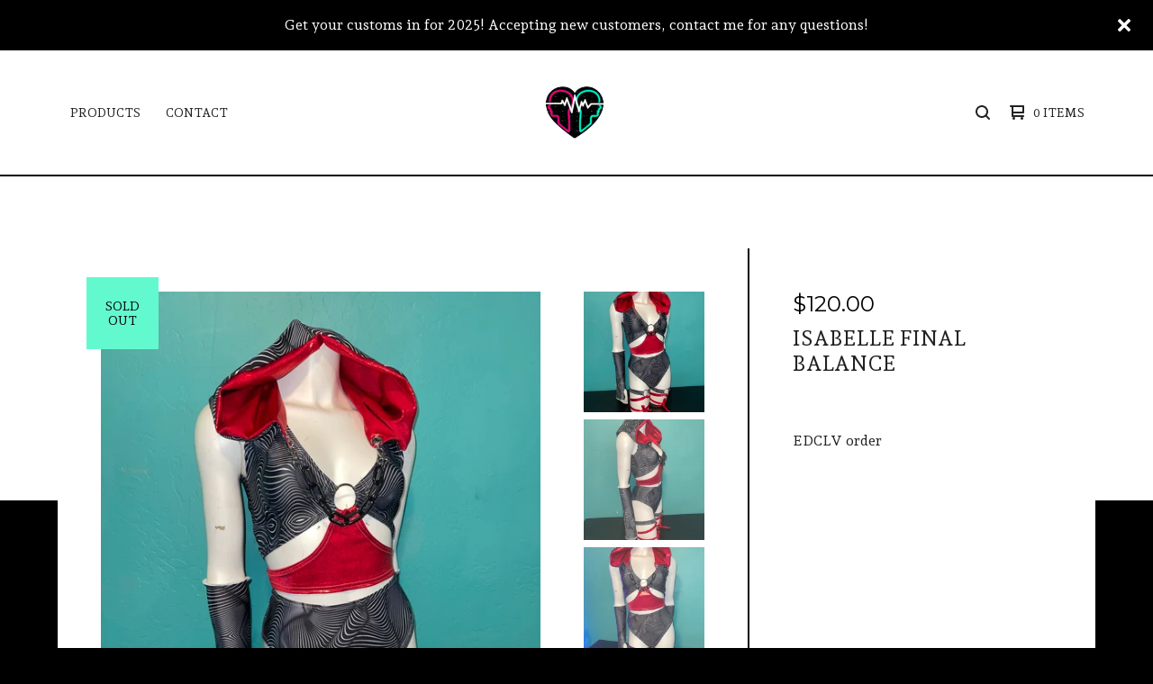

--- FILE ---
content_type: text/html; charset=utf-8
request_url: https://www.telepakikcreations.com/product/isabelle-final-balance
body_size: 9044
content:

<!doctype html>
<html>
  <head>
    <title>Isabelle Final Balance  | TelepakikCreations</title>
    <meta charset="utf-8">
    <meta name="viewport" content="width=device-width, initial-scale=1">
    <link href="/theme_stylesheets/229278516/1736626429/theme.css" media="screen" rel="stylesheet" type="text/css">
    <!-- Served from Big Cartel Storefront -->
<!-- Big Cartel generated meta tags -->
<meta name="generator" content="Big Cartel" />
<meta name="author" content="TelepakikCreations" />
<meta name="description" content="EDCLV order" />
<meta name="referrer" content="strict-origin-when-cross-origin" />
<meta name="product_id" content="96827248" />
<meta name="product_name" content="Isabelle Final Balance" />
<meta name="product_permalink" content="isabelle-final-balance" />
<meta name="theme_name" content="Ranger" />
<meta name="theme_version" content="1.5.5" />
<meta property="og:type" content="product" />
<meta property="og:site_name" content="TelepakikCreations" />
<meta property="og:title" content="Isabelle Final Balance" />
<meta property="og:url" content="https://www.telepakikcreations.com/product/isabelle-final-balance" />
<meta property="og:description" content="EDCLV order" />
<meta property="og:image" content="https://assets.bigcartel.com/product_images/354629599/530FC509-0BDF-4149-B5FF-FCD1DB44A269.jpeg?auto=format&amp;fit=max&amp;h=1200&amp;w=1200" />
<meta property="og:image:secure_url" content="https://assets.bigcartel.com/product_images/354629599/530FC509-0BDF-4149-B5FF-FCD1DB44A269.jpeg?auto=format&amp;fit=max&amp;h=1200&amp;w=1200" />
<meta property="og:price:amount" content="120.00" />
<meta property="og:price:currency" content="USD" />
<meta property="og:availability" content="oos" />
<meta name="twitter:card" content="summary_large_image" />
<meta name="twitter:title" content="Isabelle Final Balance" />
<meta name="twitter:description" content="EDCLV order" />
<meta name="twitter:image" content="https://assets.bigcartel.com/product_images/354629599/530FC509-0BDF-4149-B5FF-FCD1DB44A269.jpeg?auto=format&amp;fit=max&amp;h=1200&amp;w=1200" />
<!-- end of generated meta tags -->

<!-- Big Cartel generated link tags -->
<link rel="preconnect" href="https://fonts.googleapis.com" />
<link rel="preconnect" href="https://fonts.gstatic.com" crossorigin="true" />
<link rel="stylesheet" href="//fonts.googleapis.com/css?family=Andada+Pro:400,700|Montserrat:300,400,500,700&amp;display=swap" type="text/css" title="Google Fonts" />
<link rel="canonical" href="https://www.telepakikcreations.com/product/isabelle-final-balance" />
<link rel="alternate" href="https://www.telepakikcreations.com/products.xml" type="application/rss+xml" title="Product Feed" />
<link rel="icon" href="/favicon.svg" type="image/svg+xml" />
<link rel="icon" href="/favicon.ico" type="image/x-icon" />
<link rel="apple-touch-icon" href="/apple-touch-icon.png" />
<!-- end of generated link tags -->

<!-- Big Cartel generated structured data -->
<script type="application/ld+json">
{"@context":"https://schema.org","@type":"BreadcrumbList","itemListElement":[{"@type":"ListItem","position":1,"name":"Home","item":"https://www.telepakikcreations.com/"},{"@type":"ListItem","position":2,"name":"Products","item":"https://www.telepakikcreations.com/products"},{"@type":"ListItem","position":3,"name":"Customs ","item":"https://www.telepakikcreations.com/category/customs"},{"@type":"ListItem","position":4,"name":"Isabelle Final Balance ","item":"https://www.telepakikcreations.com/product/isabelle-final-balance"}]}
</script>
<script type="application/ld+json">
{"@context":"https://schema.org/","@type":"Product","name":"Isabelle Final Balance ","url":"https://www.telepakikcreations.com/product/isabelle-final-balance","description":"EDCLV order ","sku":"96827248","image":["https://assets.bigcartel.com/product_images/354629599/530FC509-0BDF-4149-B5FF-FCD1DB44A269.jpeg?auto=format\u0026fit=max\u0026h=1200\u0026w=1200","https://assets.bigcartel.com/product_images/354629602/870E3068-FCFB-4768-831D-2AD6161A8A1F.jpeg?auto=format\u0026fit=max\u0026h=1200\u0026w=1200","https://assets.bigcartel.com/product_images/354629605/6829970F-AB88-4548-B4F3-2F59D9894D94.jpeg?auto=format\u0026fit=max\u0026h=1200\u0026w=1200","https://assets.bigcartel.com/product_images/354629608/31FCA78E-CC48-42BD-B078-EF2302BBB8F5.jpeg?auto=format\u0026fit=max\u0026h=1200\u0026w=1200","https://assets.bigcartel.com/product_images/354629611/957C7114-0ADD-4440-A91E-696CFBC12607.jpeg?auto=format\u0026fit=max\u0026h=1200\u0026w=1200"],"brand":{"@type":"Brand","name":"TelepakikCreations"},"offers":[{"@type":"Offer","name":"Isabelle Final Balance ","url":"https://www.telepakikcreations.com/product/isabelle-final-balance","sku":"380914879","price":"120.0","priceCurrency":"USD","priceValidUntil":"2027-01-20","availability":"https://schema.org/OutOfStock","itemCondition":"NewCondition","additionalProperty":[{"@type":"PropertyValue","propertyID":"item_group_id","value":"96827248"}],"shippingDetails":[{"@type":"OfferShippingDetails","shippingDestination":{"@type":"DefinedRegion","addressCountry":"US"},"shippingRate":{"@type":"MonetaryAmount","value":"7.95","currency":"USD"}}]}]}
</script>

<!-- end of generated structured data -->

<script>
  window.bigcartel = window.bigcartel || {};
  window.bigcartel = {
    ...window.bigcartel,
    ...{"account":{"id":5340473,"host":"www.telepakikcreations.com","bc_host":"telepakikcreations.bigcartel.com","currency":"USD","country":{"code":"US","name":"United States"}},"theme":{"name":"Ranger","version":"1.5.5","colors":{"button_text_color":"#090909","primary_text_color":"#222222","button_hover_background_color":null,"background_color":"#000000","link_text_color":"#222222","link_hover_color":null,"button_background_color":"#F65BC3"}},"checkout":{"payments_enabled":true,"stripe_publishable_key":"pk_live_wfQ9gpyBSrKWziB9brbDeNJK00hsTVyyqR","paypal_merchant_id":"ZS7WV2F42PDNN"},"product":{"id":96827248,"name":"Isabelle Final Balance ","permalink":"isabelle-final-balance","position":151,"url":"/product/isabelle-final-balance","status":"sold-out","created_at":"2023-02-11T07:57:08.000Z","has_password_protection":false,"images":[{"url":"https://assets.bigcartel.com/product_images/354629599/530FC509-0BDF-4149-B5FF-FCD1DB44A269.jpeg?auto=format\u0026fit=max\u0026h=1000\u0026w=1000","width":3024,"height":4032},{"url":"https://assets.bigcartel.com/product_images/354629602/870E3068-FCFB-4768-831D-2AD6161A8A1F.jpeg?auto=format\u0026fit=max\u0026h=1000\u0026w=1000","width":3024,"height":4032},{"url":"https://assets.bigcartel.com/product_images/354629605/6829970F-AB88-4548-B4F3-2F59D9894D94.jpeg?auto=format\u0026fit=max\u0026h=1000\u0026w=1000","width":3024,"height":4032},{"url":"https://assets.bigcartel.com/product_images/354629608/31FCA78E-CC48-42BD-B078-EF2302BBB8F5.jpeg?auto=format\u0026fit=max\u0026h=1000\u0026w=1000","width":3024,"height":4032},{"url":"https://assets.bigcartel.com/product_images/354629611/957C7114-0ADD-4440-A91E-696CFBC12607.jpeg?auto=format\u0026fit=max\u0026h=1000\u0026w=1000","width":3024,"height":4032}],"price":120.0,"default_price":120.0,"tax":0.0,"on_sale":false,"description":"EDCLV order ","has_option_groups":false,"options":[{"id":380914879,"name":"Isabelle Final Balance ","price":120.0,"sold_out":true,"has_custom_price":false,"option_group_values":[]}],"artists":[],"categories":[{"id":1413742607,"name":"Customs ","permalink":"customs","url":"/category/customs"}],"option_groups":[],"shipping":[{"amount_alone":7.95,"amount_with_others":0.0,"country":{"id":43,"name":"United States","code":"US"}}]},"page":{"type":"product"}}
  }
</script>
<script id="stripe-js" src="https://js.stripe.com/v3/" ></script>
<script async src="https://www.paypal.com/sdk/js?client-id=AbPSFDwkxJ_Pxau-Ek8nKIMWIanP8jhAdSXX5MbFoCq_VkpAHX7DZEbfTARicVRWOVUgeUt44lu7oHF-&merchant-id=ZS7WV2F42PDNN&currency=USD&components=messages,buttons" data-partner-attribution-id="BigCartel_SP_PPCP" data-namespace="PayPalSDK"></script>
<style type="text/css">.bc-product-video-embed { width: 100%; max-width: 640px; margin: 0 auto 1rem; } .bc-product-video-embed iframe { aspect-ratio: 16 / 9; width: 100%; border: 0; }</style>
<script type="text/javascript">
  var _bcaq = _bcaq || [];
  _bcaq.push(['_setUrl','stats1.bigcartel.com']);_bcaq.push(['_trackVisit','5340473']);_bcaq.push(['_trackProduct','96827248','5340473']);
  (function() {
    var bca = document.createElement('script'); bca.type = 'text/javascript'; bca.async = true;
    bca.src = '/stats.min.js';
    var s = document.getElementsByTagName('script')[0]; s.parentNode.insertBefore(bca, s);
  })();
</script>
<script src="/assets/currency-formatter-e6d2ec3fd19a4c813ec8b993b852eccecac4da727de1c7e1ecbf0a335278e93a.js"></script>
  
<style></style>
</head>
  <body id="product" class="theme">
    
      <aside role="complementary" aria-label="Announcement message" class="announcement-message page" id="announce-message">
        <div class="announcement-wrapper">
          <div class="announcement-message-text">Get your customs in for 2025! Accepting new customers, contact me for any questions! </div>
        </div>
        <button aria-label="Close announcement" class="button announcement-message-close" title="Close announcement message">
          <svg aria-hidden="true" class="close-icon" xmlns="http://www.w3.org/2000/svg" width="15" height="15" viewBox="0 0 8 8"><path d="M7.924 6.51l-2.474-2.475 2.475-2.475c.196-.195.196-.512 0-.707l-.708-.753c-.195-.195-.512-.195-.707 0l-2.474 2.521-2.475-2.475c-.195-.195-.512-.195-.707 0l-.707.754c-.196.195-.196.5 0 .707l2.475 2.475-2.475 2.428c-.196.195-.196.5 0 .707l.707.7c.195.2.5.2.7 0l2.475-2.475 2.481 2.482c.195.2.5.2.7 0l.707-.707c.204-.217.183-.517-.017-.707z"/></svg>
        </button>
      </aside>
    
    <header class="header">
      <div class="wrapper">
        <div class="header-item header-nav">
          <nav class="header-nav-container">
            <ul class="nav" role="menubar" aria-hidden="false">
              
                <li class="nav-menu-item" role="menuitem" aria-haspopup="false">
                  
                    <a href="#" aria-label="Browse by category">Products</a>
                    <ul aria-hidden="true" role="menu" class="horizontal-nav-links">
                      <li class="horizontal-nav-link" role="menuitem"><a href="/products" tabindex="-1">All</a></li>
                      
                        
                          <li class="horizontal-nav-link"><a href="/category/tops" tabindex="-1">Tops</a></li>
                        
                          <li class="horizontal-nav-link"><a href="/category/bottoms" tabindex="-1">Bottoms</a></li>
                        
                          <li class="horizontal-nav-link"><a href="/category/sets" tabindex="-1">Sets</a></li>
                        
                          <li class="horizontal-nav-link"><a href="/category/skirts" tabindex="-1">Skirts</a></li>
                        
                          <li class="horizontal-nav-link"><a href="/category/customs" tabindex="-1">Customs </a></li>
                        
                          <li class="horizontal-nav-link"><a href="/category/ready-2-ship" tabindex="-1">Ready-2-Ship</a></li>
                        
                          <li class="horizontal-nav-link"><a href="/category/mystery-box" tabindex="-1">Mystery Box</a></li>
                        
                          <li class="horizontal-nav-link"><a href="/category/bodysuits" tabindex="-1">Bodysuits</a></li>
                        
                          <li class="horizontal-nav-link"><a href="/category/mens-wear" tabindex="-1">Mens Wear</a></li>
                        
                          <li class="horizontal-nav-link"><a href="/category/unisex-wear" tabindex="-1">Unisex Wear</a></li>
                        
                          <li class="horizontal-nav-link"><a href="/category/women-s-wear" tabindex="-1">Women's Wear</a></li>
                        
                      

                      
                    </ul>
                  
                </li>
              
              
              <li class="nav-menu-item" role="menuitem" aria-haspopup="false"><a href="/contact">Contact</a></li>
            </ul>
          </nav>
        </div>
        <div class="header-item header-store-name image">
          <div class="store-title">
            
              <h1 class="header-title hide-header">Products</h1>
            

            
              <a class="store-link" href="/" title="TelepakikCreations"><img alt="TelepakikCreations" src="https://assets.bigcartel.com/theme_images/117494260/Telepakik.png?auto=format&fit=max&h=200&w=600"></a>
            
          </div>
        </div>
        <div class="header-item header-search-cart">
          <ul class="search-cart-nav">
            
              <li class="search-container">
                <form class="search-form" name="search" action="/products" method="get" accept-charset="utf8">
                  <input type="hidden" name="utf8" value='✓'>
                  <label class="visually-hidden" for="desktop-search">Search products</label>
                  <input class="search-input" id="desktop-search" name="search" placeholder="Search..." type="text" autocomplete="off" />
                  <button class="search-button" type="button" aria-label="Search button"><svg width="16" height="16" aria-hidden="true" viewBox="0 0 16 16" xmlns="http://www.w3.org/2000/svg"><path d="M15.707 14.293L12.595 11.2c-.002 0-.004 0-.006-.003C13.47 10.025 14 8.575 14 7c0-3.86-3.14-7-7-7S0 3.14 0 7s3.14 7 7 7c1.575 0 3.025-.53 4.196-1.41l.004.006 3.093 3.11c.195.196.45.294.707.294.256 0 .512-.098.707-.293.39-.39.39-1.023 0-1.414zM7 12c-2.757 0-5-2.243-5-5s2.243-5 5-5 5 2.243 5 5-2.243 5-5 5z"/></svg></a>
                </form>
              </li>
            
            <li class="cart">
              <a class="desktop-view-cart" href="/cart" title="View cart">
                <svg aria-hidden="true" width="16" height="16" viewBox="0 0 16 16" xmlns="http://www.w3.org/2000/svg"><path fill="currentColor" d="M15 9c.553 0 1-.447 1-1V1c0-.55-.45-1-1-1H1C.448 0 0 .447 0 1c0 .553.448 1 1 1h1v10c0 .55.45 1 1 1h12c.55 0 1-.45 1-1 0-.583-.447-1-1-1H4V9h11zM4 2h10v5H4V2z"/><circle cx="4.5" cy="14.5" r="1.5"/><circle cx="13.5" cy="14.5" r="1.5"/></svg>
                <span class="cart-num-items">0 Items</span>
              </a>
            </li>
          </ul>
        </div>
        <button id="open-mobile-navigation" class="open-dropdown" aria-label="Open mobile navigation" aria-haspopup="true" aria-controls="mobile-navigation">
          <svg aria-hidden="true" width="10" height="6" viewBox="0 0 10 6" xmlns="http://www.w3.org/2000/svg"><path d="M9.852 1.536c.2-.19.2-.496 0-.684L9.135.17c-.197-.19-.518-.19-.715 0L5.016 3.463 1.582.142c-.2-.19-.52-.19-.717 0L.148.825c-.197.188-.197.494 0 .684l4.508 4.35c.2.187.52.187.717 0l4.48-4.324z" /></svg>
        </button>
      </div>
      <div class="mobile-navigation">
        <ul class="mobile-navigation-list" id="mobile-navigation" role="menu" aria-labelledby="open-mobile-navigation">
          
            <li class="dropdown-search">
              <form class="search-form" name="search" action="/products" method="get" accept-charset="utf8">
                <input type="hidden" name="utf8" value='✓'>
                <input class="search-input" id="mobile-search" name="search" placeholder="Search..." type="text" autocomplete="off" />
              </form>
            </li>
          
          <li><a href="/products">All Products</a></li>
          
            
              
                
                  <li><a title="View Tops" href="/category/tops">Tops</a></li>
                
                  <li><a title="View Bottoms" href="/category/bottoms">Bottoms</a></li>
                
                  <li><a title="View Sets" href="/category/sets">Sets</a></li>
                
                  <li><a title="View Skirts" href="/category/skirts">Skirts</a></li>
                
                  <li><a title="View Customs " href="/category/customs">Customs </a></li>
                
                  <li><a title="View Ready-2-Ship" href="/category/ready-2-ship">Ready-2-Ship</a></li>
                
                  <li><a title="View Mystery Box" href="/category/mystery-box">Mystery Box</a></li>
                
                  <li><a title="View Bodysuits" href="/category/bodysuits">Bodysuits</a></li>
                
                  <li><a title="View Mens Wear" href="/category/mens-wear">Mens Wear</a></li>
                
                  <li><a title="View Unisex Wear" href="/category/unisex-wear">Unisex Wear</a></li>
                
                  <li><a title="View Women&#39;s Wear" href="/category/women-s-wear">Women's Wear</a></li>
                
              
              
            
          
          
            <li><a title="View FAQ " href="/faq">FAQ </a></li>
          
            <li><a title="View SIZE CHART" href="/sizing">SIZE CHART</a></li>
          
            <li><a title="View ABOUT ME" href="/about-me">ABOUT ME</a></li>
          
          <li><a href="/contact">Contact</a></li>
          
          
            <li class="social-icons dropdown-icons">
              
                <a title="Instagram" href="https://www.instagram.com/telepakikcreations/"><svg height="24" width="24" xmlns="http://www.w3.org/2000/svg" viewBox="0 0 24 24"><circle cx="12" cy="12" r="4"/><path d="M23.9 7.1c-.2-4.4-2.6-6.8-7-7C15.7 0 15.3 0 12 0S8.3 0 7.1.1C2.7.3.3 2.7.1 7.1 0 8.3 0 8.7 0 12s0 3.7.1 4.9c.2 4.4 2.6 6.8 7 7 1.2.1 1.6.1 4.9.1s3.7 0 4.9-.1c4.4-.2 6.8-2.6 7-7 .1-1.2.1-1.6.1-4.9s0-3.7-.1-4.9zM12 18.2c-3.4 0-6.2-2.8-6.2-6.2S8.6 5.8 12 5.8s6.2 2.8 6.2 6.2c0 3.4-2.8 6.2-6.2 6.2zM18.4 7c-.8 0-1.4-.6-1.4-1.4 0-.8.6-1.4 1.4-1.4.8 0 1.4.6 1.4 1.4 0 .8-.6 1.4-1.4 1.4z"/></svg></a>
              
              
              

              
              
          
          <li class="bigcartel-credit"><span class="badge"><a href="https://www.bigcartel.com/?utm_source=bigcartel&utm_medium=storefront&utm_campaign=5340473&utm_term=telepakikcreations" data-bc-hook="attribution">Powered by Big Cartel</a></span></li>
        </ul>
      </div>
    </header>
    <main id="main">
      <div
        id="pattern"
        class="
          pattern
          
          no-pattern
        ">
        
        <canvas id="repeating-pattern"></canvas>
      </div>
      <section class="content">
        
          

<div class="page-content product-page">
  <div class="product-price-title">
    <div class="product-price">
      
        <span data-currency-amount="120.0" data-currency-code="USD"><span class="currency_sign">$</span>120.00</span>
      
    </div>
    <h1 class="page-title product-title">Isabelle Final Balance </h1>
  </div>
  <div class="product-images">
  	<div class="primary-image">
      <img
        alt="Isabelle Final Balance "
        class="blur-up primary-product-image lazyload"
        src="https://assets.bigcartel.com/product_images/354629599/530FC509-0BDF-4149-B5FF-FCD1DB44A269.jpeg?auto=format&fit=max&w=100"
        data-srcset="
          https://assets.bigcartel.com/product_images/354629599/530FC509-0BDF-4149-B5FF-FCD1DB44A269.jpeg?auto=format&fit=max&w=400 400w,
          https://assets.bigcartel.com/product_images/354629599/530FC509-0BDF-4149-B5FF-FCD1DB44A269.jpeg?auto=format&fit=max&w=460 460w,
          https://assets.bigcartel.com/product_images/354629599/530FC509-0BDF-4149-B5FF-FCD1DB44A269.jpeg?auto=format&fit=max&w=530 530w,
          https://assets.bigcartel.com/product_images/354629599/530FC509-0BDF-4149-B5FF-FCD1DB44A269.jpeg?auto=format&fit=max&w=800 800w,
          https://assets.bigcartel.com/product_images/354629599/530FC509-0BDF-4149-B5FF-FCD1DB44A269.jpeg?auto=format&fit=max&w=1050 1050w,
          https://assets.bigcartel.com/product_images/354629599/530FC509-0BDF-4149-B5FF-FCD1DB44A269.jpeg?auto=format&fit=max&w=1300 1300w,
          https://assets.bigcartel.com/product_images/354629599/530FC509-0BDF-4149-B5FF-FCD1DB44A269.jpeg?auto=format&fit=max&w=1500 1500w,
          https://assets.bigcartel.com/product_images/354629599/530FC509-0BDF-4149-B5FF-FCD1DB44A269.jpeg?auto=format&fit=max&w=1800 1800w
        "
        data-sizes="auto"
      >
    </div>
  	
    	<ul class="product-thumbnails">
        
          <li class="active">
            <a
              title="Isabelle Final Balance "
              href="https://assets.bigcartel.com/product_images/354629599/530FC509-0BDF-4149-B5FF-FCD1DB44A269.jpeg?auto=format&fit=max&w=800"
              data-srcset="
                https://assets.bigcartel.com/product_images/354629599/530FC509-0BDF-4149-B5FF-FCD1DB44A269.jpeg?auto=format&fit=max&w=400 400w,
                https://assets.bigcartel.com/product_images/354629599/530FC509-0BDF-4149-B5FF-FCD1DB44A269.jpeg?auto=format&fit=max&w=550 550w,
                https://assets.bigcartel.com/product_images/354629599/530FC509-0BDF-4149-B5FF-FCD1DB44A269.jpeg?auto=format&fit=max&w=800 800w,
                https://assets.bigcartel.com/product_images/354629599/530FC509-0BDF-4149-B5FF-FCD1DB44A269.jpeg?auto=format&fit=max&w=1050 1050w,
                https://assets.bigcartel.com/product_images/354629599/530FC509-0BDF-4149-B5FF-FCD1DB44A269.jpeg?auto=format&fit=max&w=1300 1300w,
                https://assets.bigcartel.com/product_images/354629599/530FC509-0BDF-4149-B5FF-FCD1DB44A269.jpeg?auto=format&fit=max&w=1700 1700w,
                https://assets.bigcartel.com/product_images/354629599/530FC509-0BDF-4149-B5FF-FCD1DB44A269.jpeg?auto=format&fit=max&w=1900 1900w,
                https://assets.bigcartel.com/product_images/354629599/530FC509-0BDF-4149-B5FF-FCD1DB44A269.jpeg?auto=format&fit=max&w=2100 2100w,
              ">
              <img
                alt="Isabelle Final Balance "
                class="blur-up lazyload"
                src="https://assets.bigcartel.com/product_images/354629599/530FC509-0BDF-4149-B5FF-FCD1DB44A269.jpeg?auto=format&fit=max&w=20"
                data-srcset="
                  https://assets.bigcartel.com/product_images/354629599/530FC509-0BDF-4149-B5FF-FCD1DB44A269.jpeg?auto=format&fit=max&w=200 200w,
                  https://assets.bigcartel.com/product_images/354629599/530FC509-0BDF-4149-B5FF-FCD1DB44A269.jpeg?auto=format&fit=max&w=400 400w,
                  https://assets.bigcartel.com/product_images/354629599/530FC509-0BDF-4149-B5FF-FCD1DB44A269.jpeg?auto=format&fit=max&w=550 550w,
                  https://assets.bigcartel.com/product_images/354629599/530FC509-0BDF-4149-B5FF-FCD1DB44A269.jpeg?auto=format&fit=max&w=650 650w,
                  https://assets.bigcartel.com/product_images/354629599/530FC509-0BDF-4149-B5FF-FCD1DB44A269.jpeg?auto=format&fit=max&w=800 800w,
                "
                data-sizes="auto"
              >
            </a>
          </li>
        
          <li>
            <a
              title="Isabelle Final Balance "
              href="https://assets.bigcartel.com/product_images/354629602/870E3068-FCFB-4768-831D-2AD6161A8A1F.jpeg?auto=format&fit=max&w=800"
              data-srcset="
                https://assets.bigcartel.com/product_images/354629602/870E3068-FCFB-4768-831D-2AD6161A8A1F.jpeg?auto=format&fit=max&w=400 400w,
                https://assets.bigcartel.com/product_images/354629602/870E3068-FCFB-4768-831D-2AD6161A8A1F.jpeg?auto=format&fit=max&w=550 550w,
                https://assets.bigcartel.com/product_images/354629602/870E3068-FCFB-4768-831D-2AD6161A8A1F.jpeg?auto=format&fit=max&w=800 800w,
                https://assets.bigcartel.com/product_images/354629602/870E3068-FCFB-4768-831D-2AD6161A8A1F.jpeg?auto=format&fit=max&w=1050 1050w,
                https://assets.bigcartel.com/product_images/354629602/870E3068-FCFB-4768-831D-2AD6161A8A1F.jpeg?auto=format&fit=max&w=1300 1300w,
                https://assets.bigcartel.com/product_images/354629602/870E3068-FCFB-4768-831D-2AD6161A8A1F.jpeg?auto=format&fit=max&w=1700 1700w,
                https://assets.bigcartel.com/product_images/354629602/870E3068-FCFB-4768-831D-2AD6161A8A1F.jpeg?auto=format&fit=max&w=1900 1900w,
                https://assets.bigcartel.com/product_images/354629602/870E3068-FCFB-4768-831D-2AD6161A8A1F.jpeg?auto=format&fit=max&w=2100 2100w,
              ">
              <img
                alt="Isabelle Final Balance "
                class="blur-up lazyload"
                src="https://assets.bigcartel.com/product_images/354629602/870E3068-FCFB-4768-831D-2AD6161A8A1F.jpeg?auto=format&fit=max&w=20"
                data-srcset="
                  https://assets.bigcartel.com/product_images/354629602/870E3068-FCFB-4768-831D-2AD6161A8A1F.jpeg?auto=format&fit=max&w=200 200w,
                  https://assets.bigcartel.com/product_images/354629602/870E3068-FCFB-4768-831D-2AD6161A8A1F.jpeg?auto=format&fit=max&w=400 400w,
                  https://assets.bigcartel.com/product_images/354629602/870E3068-FCFB-4768-831D-2AD6161A8A1F.jpeg?auto=format&fit=max&w=550 550w,
                  https://assets.bigcartel.com/product_images/354629602/870E3068-FCFB-4768-831D-2AD6161A8A1F.jpeg?auto=format&fit=max&w=650 650w,
                  https://assets.bigcartel.com/product_images/354629602/870E3068-FCFB-4768-831D-2AD6161A8A1F.jpeg?auto=format&fit=max&w=800 800w,
                "
                data-sizes="auto"
              >
            </a>
          </li>
        
          <li>
            <a
              title="Isabelle Final Balance "
              href="https://assets.bigcartel.com/product_images/354629605/6829970F-AB88-4548-B4F3-2F59D9894D94.jpeg?auto=format&fit=max&w=800"
              data-srcset="
                https://assets.bigcartel.com/product_images/354629605/6829970F-AB88-4548-B4F3-2F59D9894D94.jpeg?auto=format&fit=max&w=400 400w,
                https://assets.bigcartel.com/product_images/354629605/6829970F-AB88-4548-B4F3-2F59D9894D94.jpeg?auto=format&fit=max&w=550 550w,
                https://assets.bigcartel.com/product_images/354629605/6829970F-AB88-4548-B4F3-2F59D9894D94.jpeg?auto=format&fit=max&w=800 800w,
                https://assets.bigcartel.com/product_images/354629605/6829970F-AB88-4548-B4F3-2F59D9894D94.jpeg?auto=format&fit=max&w=1050 1050w,
                https://assets.bigcartel.com/product_images/354629605/6829970F-AB88-4548-B4F3-2F59D9894D94.jpeg?auto=format&fit=max&w=1300 1300w,
                https://assets.bigcartel.com/product_images/354629605/6829970F-AB88-4548-B4F3-2F59D9894D94.jpeg?auto=format&fit=max&w=1700 1700w,
                https://assets.bigcartel.com/product_images/354629605/6829970F-AB88-4548-B4F3-2F59D9894D94.jpeg?auto=format&fit=max&w=1900 1900w,
                https://assets.bigcartel.com/product_images/354629605/6829970F-AB88-4548-B4F3-2F59D9894D94.jpeg?auto=format&fit=max&w=2100 2100w,
              ">
              <img
                alt="Isabelle Final Balance "
                class="blur-up lazyload"
                src="https://assets.bigcartel.com/product_images/354629605/6829970F-AB88-4548-B4F3-2F59D9894D94.jpeg?auto=format&fit=max&w=20"
                data-srcset="
                  https://assets.bigcartel.com/product_images/354629605/6829970F-AB88-4548-B4F3-2F59D9894D94.jpeg?auto=format&fit=max&w=200 200w,
                  https://assets.bigcartel.com/product_images/354629605/6829970F-AB88-4548-B4F3-2F59D9894D94.jpeg?auto=format&fit=max&w=400 400w,
                  https://assets.bigcartel.com/product_images/354629605/6829970F-AB88-4548-B4F3-2F59D9894D94.jpeg?auto=format&fit=max&w=550 550w,
                  https://assets.bigcartel.com/product_images/354629605/6829970F-AB88-4548-B4F3-2F59D9894D94.jpeg?auto=format&fit=max&w=650 650w,
                  https://assets.bigcartel.com/product_images/354629605/6829970F-AB88-4548-B4F3-2F59D9894D94.jpeg?auto=format&fit=max&w=800 800w,
                "
                data-sizes="auto"
              >
            </a>
          </li>
        
          <li>
            <a
              title="Isabelle Final Balance "
              href="https://assets.bigcartel.com/product_images/354629608/31FCA78E-CC48-42BD-B078-EF2302BBB8F5.jpeg?auto=format&fit=max&w=800"
              data-srcset="
                https://assets.bigcartel.com/product_images/354629608/31FCA78E-CC48-42BD-B078-EF2302BBB8F5.jpeg?auto=format&fit=max&w=400 400w,
                https://assets.bigcartel.com/product_images/354629608/31FCA78E-CC48-42BD-B078-EF2302BBB8F5.jpeg?auto=format&fit=max&w=550 550w,
                https://assets.bigcartel.com/product_images/354629608/31FCA78E-CC48-42BD-B078-EF2302BBB8F5.jpeg?auto=format&fit=max&w=800 800w,
                https://assets.bigcartel.com/product_images/354629608/31FCA78E-CC48-42BD-B078-EF2302BBB8F5.jpeg?auto=format&fit=max&w=1050 1050w,
                https://assets.bigcartel.com/product_images/354629608/31FCA78E-CC48-42BD-B078-EF2302BBB8F5.jpeg?auto=format&fit=max&w=1300 1300w,
                https://assets.bigcartel.com/product_images/354629608/31FCA78E-CC48-42BD-B078-EF2302BBB8F5.jpeg?auto=format&fit=max&w=1700 1700w,
                https://assets.bigcartel.com/product_images/354629608/31FCA78E-CC48-42BD-B078-EF2302BBB8F5.jpeg?auto=format&fit=max&w=1900 1900w,
                https://assets.bigcartel.com/product_images/354629608/31FCA78E-CC48-42BD-B078-EF2302BBB8F5.jpeg?auto=format&fit=max&w=2100 2100w,
              ">
              <img
                alt="Isabelle Final Balance "
                class="blur-up lazyload"
                src="https://assets.bigcartel.com/product_images/354629608/31FCA78E-CC48-42BD-B078-EF2302BBB8F5.jpeg?auto=format&fit=max&w=20"
                data-srcset="
                  https://assets.bigcartel.com/product_images/354629608/31FCA78E-CC48-42BD-B078-EF2302BBB8F5.jpeg?auto=format&fit=max&w=200 200w,
                  https://assets.bigcartel.com/product_images/354629608/31FCA78E-CC48-42BD-B078-EF2302BBB8F5.jpeg?auto=format&fit=max&w=400 400w,
                  https://assets.bigcartel.com/product_images/354629608/31FCA78E-CC48-42BD-B078-EF2302BBB8F5.jpeg?auto=format&fit=max&w=550 550w,
                  https://assets.bigcartel.com/product_images/354629608/31FCA78E-CC48-42BD-B078-EF2302BBB8F5.jpeg?auto=format&fit=max&w=650 650w,
                  https://assets.bigcartel.com/product_images/354629608/31FCA78E-CC48-42BD-B078-EF2302BBB8F5.jpeg?auto=format&fit=max&w=800 800w,
                "
                data-sizes="auto"
              >
            </a>
          </li>
        
          <li>
            <a
              title="Isabelle Final Balance "
              href="https://assets.bigcartel.com/product_images/354629611/957C7114-0ADD-4440-A91E-696CFBC12607.jpeg?auto=format&fit=max&w=800"
              data-srcset="
                https://assets.bigcartel.com/product_images/354629611/957C7114-0ADD-4440-A91E-696CFBC12607.jpeg?auto=format&fit=max&w=400 400w,
                https://assets.bigcartel.com/product_images/354629611/957C7114-0ADD-4440-A91E-696CFBC12607.jpeg?auto=format&fit=max&w=550 550w,
                https://assets.bigcartel.com/product_images/354629611/957C7114-0ADD-4440-A91E-696CFBC12607.jpeg?auto=format&fit=max&w=800 800w,
                https://assets.bigcartel.com/product_images/354629611/957C7114-0ADD-4440-A91E-696CFBC12607.jpeg?auto=format&fit=max&w=1050 1050w,
                https://assets.bigcartel.com/product_images/354629611/957C7114-0ADD-4440-A91E-696CFBC12607.jpeg?auto=format&fit=max&w=1300 1300w,
                https://assets.bigcartel.com/product_images/354629611/957C7114-0ADD-4440-A91E-696CFBC12607.jpeg?auto=format&fit=max&w=1700 1700w,
                https://assets.bigcartel.com/product_images/354629611/957C7114-0ADD-4440-A91E-696CFBC12607.jpeg?auto=format&fit=max&w=1900 1900w,
                https://assets.bigcartel.com/product_images/354629611/957C7114-0ADD-4440-A91E-696CFBC12607.jpeg?auto=format&fit=max&w=2100 2100w,
              ">
              <img
                alt="Isabelle Final Balance "
                class="blur-up lazyload"
                src="https://assets.bigcartel.com/product_images/354629611/957C7114-0ADD-4440-A91E-696CFBC12607.jpeg?auto=format&fit=max&w=20"
                data-srcset="
                  https://assets.bigcartel.com/product_images/354629611/957C7114-0ADD-4440-A91E-696CFBC12607.jpeg?auto=format&fit=max&w=200 200w,
                  https://assets.bigcartel.com/product_images/354629611/957C7114-0ADD-4440-A91E-696CFBC12607.jpeg?auto=format&fit=max&w=400 400w,
                  https://assets.bigcartel.com/product_images/354629611/957C7114-0ADD-4440-A91E-696CFBC12607.jpeg?auto=format&fit=max&w=550 550w,
                  https://assets.bigcartel.com/product_images/354629611/957C7114-0ADD-4440-A91E-696CFBC12607.jpeg?auto=format&fit=max&w=650 650w,
                  https://assets.bigcartel.com/product_images/354629611/957C7114-0ADD-4440-A91E-696CFBC12607.jpeg?auto=format&fit=max&w=800 800w,
                "
                data-sizes="auto"
              >
            </a>
          </li>
        
      </ul>
  	
  	
  	  <div class="product-status">Sold out</div>
  	
  </div>
  <div class="product-details">
  	
  	<div class="product-description">
  		
  			<p>EDCLV order</p>
  		
  	</div>
  </div>
  <ul class="share-buttons">
    <li class="social-twitter">
      
      
      <a title="Tweet" href="https://twitter.com/intent/tweet?text=Isabelle+Final+Balance++-+TelepakikCreations+https%3A%2F%2Fwww.telepakikcreations.com%2Fproduct%2Fisabelle-final-balance" onclick="javascript:window.open(this.href, '', 'menubar=no,toolbar=no,resizable=no,scrollbars=no,height=400,width=600');return false;"><svg xmlns="http://www.w3.org/2000/svg" width="36" height="36" viewBox="0 150.857 612 490.298"><path d="M606 209c-22.2 9.7-46 16.4-70.8 19.4 25.4-15.3 45-39.6 54-68.5-23.7 14-50 24-78 30-22.5-24-54.4-39-89.8-39-68 0-123 55-123 123 0 9.3 1 19 3 28-102.2-5-192.8-54-253.4-129-11 18.3-17 39.5-17 62.2 0 43 21.5 81 54.6 103-20.2-.6-39.2-6-55.8-15.4v2c0 60 42.3 110 98.6 121.2-10.4 3-21.3 4.6-32.5 4.6-8 0-16-1-23-2.5 15 49.3 61 85 115 86-42 33.3-96 53-153 53-10 0-20-.5-30-1.7 55 35 119.5 55.5 189 55.5 226.3 0 350-188.5 350-352 0-5.5 0-10.8-.3-16 24-17.6 45-39.4 61.4-64z"/></svg>
      </a>
    </li>
    <li class="social-facebook">
      <a title="Share on Facebook" href="https://www.facebook.com/sharer/sharer.php?u=https://www.telepakikcreations.com/product/isabelle-final-balance" onclick="javascript:window.open(this.href, '', 'menubar=no,toolbar=no,resizable=no,scrollbars=no,height=400,width=600');return false;"><svg xmlns="http://www.w3.org/2000/svg" width="36" height="36" viewBox="157.162 90 297.799 612"><path d="M369.036 193.795h85.68V90H333.662c-97.553 19.707-98.776 108.936-98.776 108.936V304.69h-77.724v102.937h77.724V702H343.21V407.383h102.08l9.67-102.938H343.945v-75.52c-.123-33.172 25.092-35.13 25.092-35.13z"/></svg></a>
    </li>
    <li class="social-pinterest">
      <a title="Pin" data-pin-custom="true" data-pin-do="buttonPin" href="https://www.pinterest.com/pin/create/button/?url=https://www.telepakikcreations.com/product/isabelle-final-balance&media=https://assets.bigcartel.com/product_images/354629599/530FC509-0BDF-4149-B5FF-FCD1DB44A269.jpeg&description=EDCLV order "><svg xmlns="http://www.w3.org/2000/svg" width="36" height="36" viewBox="0 0 12 16"><path d="M4.933 10.582c-.406 2.203-.9 4.314-2.366 5.418-.452-3.33.665-5.83 1.183-8.484C2.866 6 3.9 2.9 5.7 3.63c2.315.97-2 5.77.9 6.34 3 .6 4.225-5.4 2.365-7.36C6.285-.22 1.1 2.5 1.8 6.596c.154 1 1.1 1.3.4 2.658C.48 8.858-.034 7.45.032 5.574.138 2.504 2.692.352 5.255.054c3.24-.376 6.3 1.2 6.7 4.396.473 3.568-1.462 7.433-4.927 7.2C6.063 11.5 5.7 11 4.9 10.582z"/></svg>
      </a>
    </li>
  </ul>
</div>

        
      </section>
    </main>
    <footer class="footer">
      <div class="wrapper">
        <nav class="footernav" aria-label="Footer category navigation">
          <div class="footer-nav-title"><a href="/products" title="Products">Products</a></div>
          <ul>
            
              <li><a title="View Tops" href="/category/tops">Tops</a></li>
            
              <li><a title="View Bottoms" href="/category/bottoms">Bottoms</a></li>
            
              <li><a title="View Sets" href="/category/sets">Sets</a></li>
            
              <li><a title="View Skirts" href="/category/skirts">Skirts</a></li>
            
              <li><a title="View Customs " href="/category/customs">Customs </a></li>
            
              <li><a title="View Ready-2-Ship" href="/category/ready-2-ship">Ready-2-Ship</a></li>
            
              <li><a title="View Mystery Box" href="/category/mystery-box">Mystery Box</a></li>
            
              <li><a title="View Bodysuits" href="/category/bodysuits">Bodysuits</a></li>
            
              <li><a title="View Mens Wear" href="/category/mens-wear">Mens Wear</a></li>
            
              <li><a title="View Unisex Wear" href="/category/unisex-wear">Unisex Wear</a></li>
            
              <li><a title="View Women&#39;s Wear" href="/category/women-s-wear">Women's Wear</a></li>
            
          </ul>
        </nav>
        <nav class="footernav" aria-label="Footer page navigation">
          <div class="footer-nav-title">Pages</div>
          <ul>
            
              <li><a title="View FAQ " href="/faq">FAQ </a></li>
            
              <li><a title="View SIZE CHART" href="/sizing">SIZE CHART</a></li>
            
              <li><a title="View ABOUT ME" href="/about-me">ABOUT ME</a></li>
            
            <li><a href="/contact" title="Contact">Contact</a></li>
            
          </ul>
        </nav>
        
          <nav class="footernav"aria-label="Footer social media navigation">
            <div class="footer-nav-title">Social</div>
            <ul class="social-icons">
              
                <li><a title="Instagram" href="https://www.instagram.com/telepakikcreations/"><svg height="24" width="24" xmlns="http://www.w3.org/2000/svg" viewBox="0 0 24 24"><circle cx="12" cy="12" r="4"/><path d="M23.9 7.1c-.2-4.4-2.6-6.8-7-7C15.7 0 15.3 0 12 0S8.3 0 7.1.1C2.7.3.3 2.7.1 7.1 0 8.3 0 8.7 0 12s0 3.7.1 4.9c.2 4.4 2.6 6.8 7 7 1.2.1 1.6.1 4.9.1s3.7 0 4.9-.1c4.4-.2 6.8-2.6 7-7 .1-1.2.1-1.6.1-4.9s0-3.7-.1-4.9zM12 18.2c-3.4 0-6.2-2.8-6.2-6.2S8.6 5.8 12 5.8s6.2 2.8 6.2 6.2c0 3.4-2.8 6.2-6.2 6.2zM18.4 7c-.8 0-1.4-.6-1.4-1.4 0-.8.6-1.4 1.4-1.4.8 0 1.4.6 1.4 1.4 0 .8-.6 1.4-1.4 1.4z"/></svg><span>Instagram</span></a></li>
              
              
              
              
              
            </ul>
          </nav>
        
        <cite class="bigcartel-credit"><span class="badge"><a href="https://www.bigcartel.com/?utm_source=bigcartel&utm_medium=storefront&utm_campaign=5340473&utm_term=telepakikcreations" data-bc-hook="attribution">Powered by Big Cartel</a></span></cite>
      </div>
    </footer>
    
      <a class="footer-cart" aria-label="View cart" href="/cart" style="display:none;">
        <svg aria-hidden="true" width="16" height="16" viewBox="0 0 16 16" xmlns="http://www.w3.org/2000/svg"><path d="M15 9c.553 0 1-.447 1-1V1c0-.55-.45-1-1-1H1C.448 0 0 .447 0 1c0 .553.448 1 1 1h1v10c0 .55.45 1 1 1h12c.55 0 1-.45 1-1 0-.583-.447-1-1-1H4V9h11zM4 2h10v5H4V2z"/><circle cx="4.5" cy="14.5" r="1.5"/><circle cx="13.5" cy="14.5" r="1.5"/></svg>
        <span class="cart-num-items">0 Items</span>
      </a>
    
    <script>
      var inPreview = (/http(s?):\/\/draft-+\w+\.bigcartel\.(test|biz|com)/.test(window.origin)||(/\/admin\/design/.test(top.location.pathname)));
      var themeOptions = {
        hasAnnouncement: true,
        primary_color: "#FFFFFF",
        secondary_color: "#000000",
        pattern_style: "no-pattern",
        store_name: "TelepakikCreations",
        page: "product",
        in_preview: inPreview
      }
      function setCookie(name,value,days) {
        var expires = "";
        if (days) {
          var date = new Date();
          date.setTime(date.getTime() + (days*24*60*60*1000));
          expires = "; expires=" + date.toUTCString();
        }
        document.cookie = name + "=" + (value || "")  + expires + "; path=/";
      }
      function getCookie(name) {
        var nameEQ = name + "=";
        var ca = document.cookie.split(';');
        for(var i=0;i < ca.length;i++) {
          var c = ca[i];
          while (c.charAt(0)==' ') c = c.substring(1,c.length);
          if (c.indexOf(nameEQ) == 0) return c.substring(nameEQ.length,c.length);
        }
        return null;
      }
      function eraseCookie(name) {
        document.cookie = name+'=; Max-Age=-99999999;';
      }
      String.prototype.hashCode = function() {
        var hash = 0, i, chr;
        if (this.length === 0) return hash;
        for (i = 0; i < this.length; i++) {
          chr   = this.charCodeAt(i);
          hash  = ((hash << 5) - hash) + chr;
          hash |= 0;
        }
        return hash;
      };
      if (themeOptions.hasAnnouncement) {
        announceDiv = document.getElementById("announce-message");
        if (announceDiv) {
          announcementMessage =document.querySelector(".announcement-message-text").innerHTML;
          hashedMessage = announcementMessage.hashCode();
          cookieValue = getCookie("hide-announcement-message");
          if (cookieValue) {
            if (cookieValue != hashedMessage) {
              announceDiv.classList.add('visible');
            }
          }
          else {
            announceDiv.classList.add('visible');
          }
        }
      }
    </script>
    <script src="//ajax.googleapis.com/ajax/libs/jquery/3.5.1/jquery.min.js"></script>
    <script src="https://assets.bigcartel.com/api/6/api.usd.js?v=1"></script>
    <script src="https://assets.bigcartel.com/theme_assets/109/1.5.5/theme.js?v=1"></script>
    
      <script>
        var show_sold_out_product_options = 'true';
        Product.find('isabelle-final-balance', processProduct)
      </script>
      <script async defer src="//assets.pinterest.com/js/pinit.js"></script>
    
  

<!-- // BEGIN // Fera.ai Integration Code (Auto) -->
<script type="application/javascript">
  window.fera = window.fera || [];
  (function(){
    const storeDomain = "www.telepakikcreations.com";
    const baseCdnUrl = `https://cdn.fera.ai/js/v3/`;
    window.fera.push("configure", { api_key: storeDomain });
    if (!document.querySelector('#fera_css')) {
      const element = document.createElement('link');element.href = `${ baseCdnUrl }fera.css`;element.id = "fera_css";element.rel = 'stylesheet';document.head.prepend(element);
    }
    if (!(window.fera && !Array.isArray(window.fera)) && !document.querySelector('#fera_js')) {
      const element = document.createElement('script');element.src = `${ baseCdnUrl }fera.js`;element.id = "fera_js";element.async = true; document.body.append(element);
    }
  })();
</script>
<!-- // END // Fera.ai Integration Code (Auto) // -->
<script defer src="https://static.cloudflareinsights.com/beacon.min.js/vcd15cbe7772f49c399c6a5babf22c1241717689176015" integrity="sha512-ZpsOmlRQV6y907TI0dKBHq9Md29nnaEIPlkf84rnaERnq6zvWvPUqr2ft8M1aS28oN72PdrCzSjY4U6VaAw1EQ==" data-cf-beacon='{"rayId":"9c0afacadb9defe9","version":"2025.9.1","serverTiming":{"name":{"cfExtPri":true,"cfEdge":true,"cfOrigin":true,"cfL4":true,"cfSpeedBrain":true,"cfCacheStatus":true}},"token":"44d6648085c9451aa740849b0372227e","b":1}' crossorigin="anonymous"></script>
</body>
</html>